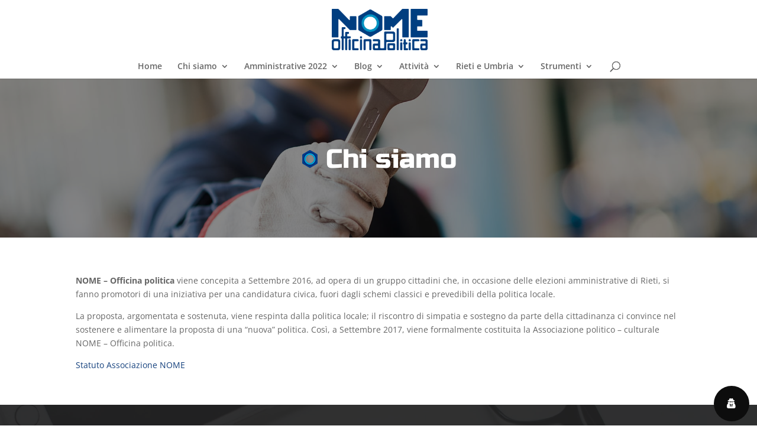

--- FILE ---
content_type: text/css
request_url: https://www.nomeofficinapolitica.it/wp-content/et-cache/5027/et-divi-dynamic-tb-5243-5027-late.css?ver=1767686536
body_size: 604
content:
@font-face{font-family:ETmodules;font-display:block;src:url(//www.nomeofficinapolitica.it/wp-content/themes/Divi/core/admin/fonts/modules/all/modules.eot);src:url(//www.nomeofficinapolitica.it/wp-content/themes/Divi/core/admin/fonts/modules/all/modules.eot?#iefix) format("embedded-opentype"),url(//www.nomeofficinapolitica.it/wp-content/themes/Divi/core/admin/fonts/modules/all/modules.woff) format("woff"),url(//www.nomeofficinapolitica.it/wp-content/themes/Divi/core/admin/fonts/modules/all/modules.ttf) format("truetype"),url(//www.nomeofficinapolitica.it/wp-content/themes/Divi/core/admin/fonts/modules/all/modules.svg#ETmodules) format("svg");font-weight:400;font-style:normal}
@font-face{font-family:FontAwesome;font-style:normal;font-weight:400;font-display:block;src:url(//www.nomeofficinapolitica.it/wp-content/themes/Divi/core/admin/fonts/fontawesome/fa-regular-400.eot);src:url(//www.nomeofficinapolitica.it/wp-content/themes/Divi/core/admin/fonts/fontawesome/fa-regular-400.eot?#iefix) format("embedded-opentype"),url(//www.nomeofficinapolitica.it/wp-content/themes/Divi/core/admin/fonts/fontawesome/fa-regular-400.woff2) format("woff2"),url(//www.nomeofficinapolitica.it/wp-content/themes/Divi/core/admin/fonts/fontawesome/fa-regular-400.woff) format("woff"),url(//www.nomeofficinapolitica.it/wp-content/themes/Divi/core/admin/fonts/fontawesome/fa-regular-400.ttf) format("truetype"),url(//www.nomeofficinapolitica.it/wp-content/themes/Divi/core/admin/fonts/fontawesome/fa-regular-400.svg#fontawesome) format("svg")}@font-face{font-family:FontAwesome;font-style:normal;font-weight:900;font-display:block;src:url(//www.nomeofficinapolitica.it/wp-content/themes/Divi/core/admin/fonts/fontawesome/fa-solid-900.eot);src:url(//www.nomeofficinapolitica.it/wp-content/themes/Divi/core/admin/fonts/fontawesome/fa-solid-900.eot?#iefix) format("embedded-opentype"),url(//www.nomeofficinapolitica.it/wp-content/themes/Divi/core/admin/fonts/fontawesome/fa-solid-900.woff2) format("woff2"),url(//www.nomeofficinapolitica.it/wp-content/themes/Divi/core/admin/fonts/fontawesome/fa-solid-900.woff) format("woff"),url(//www.nomeofficinapolitica.it/wp-content/themes/Divi/core/admin/fonts/fontawesome/fa-solid-900.ttf) format("truetype"),url(//www.nomeofficinapolitica.it/wp-content/themes/Divi/core/admin/fonts/fontawesome/fa-solid-900.svg#fontawesome) format("svg")}@font-face{font-family:FontAwesome;font-style:normal;font-weight:400;font-display:block;src:url(//www.nomeofficinapolitica.it/wp-content/themes/Divi/core/admin/fonts/fontawesome/fa-brands-400.eot);src:url(//www.nomeofficinapolitica.it/wp-content/themes/Divi/core/admin/fonts/fontawesome/fa-brands-400.eot?#iefix) format("embedded-opentype"),url(//www.nomeofficinapolitica.it/wp-content/themes/Divi/core/admin/fonts/fontawesome/fa-brands-400.woff2) format("woff2"),url(//www.nomeofficinapolitica.it/wp-content/themes/Divi/core/admin/fonts/fontawesome/fa-brands-400.woff) format("woff"),url(//www.nomeofficinapolitica.it/wp-content/themes/Divi/core/admin/fonts/fontawesome/fa-brands-400.ttf) format("truetype"),url(//www.nomeofficinapolitica.it/wp-content/themes/Divi/core/admin/fonts/fontawesome/fa-brands-400.svg#fontawesome) format("svg")}
@media (min-width:981px){.et_pb_gutter.et_pb_gutters2 #left-area{width:77.25%}.et_pb_gutter.et_pb_gutters2 #sidebar{width:22.75%}.et_pb_gutters2.et_right_sidebar #left-area{padding-right:3%}.et_pb_gutters2.et_left_sidebar #left-area{padding-left:3%}.et_pb_gutter.et_pb_gutters2.et_right_sidebar #main-content .container:before{right:22.75%!important}.et_pb_gutter.et_pb_gutters2.et_left_sidebar #main-content .container:before{left:22.75%!important}.et_pb_gutters2 .et_pb_column,.et_pb_gutters2.et_pb_row .et_pb_column{margin-right:3%}.et_pb_gutters2 .et_pb_column_4_4,.et_pb_gutters2.et_pb_row .et_pb_column_4_4{width:100%}.et_pb_gutters2 .et_pb_column_4_4 .et_pb_module,.et_pb_gutters2.et_pb_row .et_pb_column_4_4 .et_pb_module{margin-bottom:1.5%}.et_pb_gutters2 .et_pb_column_3_4,.et_pb_gutters2.et_pb_row .et_pb_column_3_4{width:74.25%}.et_pb_gutters2 .et_pb_column_3_4 .et_pb_module,.et_pb_gutters2.et_pb_row .et_pb_column_3_4 .et_pb_module{margin-bottom:2.02%}.et_pb_gutters2 .et_pb_column_2_3,.et_pb_gutters2.et_pb_row .et_pb_column_2_3{width:65.667%}.et_pb_gutters2 .et_pb_column_2_3 .et_pb_module,.et_pb_gutters2.et_pb_row .et_pb_column_2_3 .et_pb_module{margin-bottom:2.284%}.et_pb_gutters2 .et_pb_column_3_5,.et_pb_gutters2.et_pb_row .et_pb_column_3_5{width:58.8%}.et_pb_gutters2 .et_pb_column_3_5 .et_pb_module,.et_pb_gutters2.et_pb_row .et_pb_column_3_5 .et_pb_module{margin-bottom:2.551%}.et_pb_gutters2 .et_pb_column_1_2,.et_pb_gutters2.et_pb_row .et_pb_column_1_2{width:48.5%}.et_pb_gutters2 .et_pb_column_1_2 .et_pb_module,.et_pb_gutters2.et_pb_row .et_pb_column_1_2 .et_pb_module{margin-bottom:3.093%}.et_pb_gutters2 .et_pb_column_2_5,.et_pb_gutters2.et_pb_row .et_pb_column_2_5{width:38.2%}.et_pb_gutters2 .et_pb_column_2_5 .et_pb_module,.et_pb_gutters2.et_pb_row .et_pb_column_2_5 .et_pb_module{margin-bottom:3.927%}.et_pb_gutters2 .et_pb_column_1_3,.et_pb_gutters2.et_pb_row .et_pb_column_1_3{width:31.3333%}.et_pb_gutters2 .et_pb_column_1_3 .et_pb_module,.et_pb_gutters2.et_pb_row .et_pb_column_1_3 .et_pb_module{margin-bottom:4.787%}.et_pb_gutters2 .et_pb_column_1_4,.et_pb_gutters2.et_pb_row .et_pb_column_1_4{width:22.75%}.et_pb_gutters2 .et_pb_column_1_4 .et_pb_module,.et_pb_gutters2.et_pb_row .et_pb_column_1_4 .et_pb_module{margin-bottom:6.593%}.et_pb_gutters2 .et_pb_column_1_5,.et_pb_gutters2.et_pb_row .et_pb_column_1_5{width:17.6%}.et_pb_gutters2 .et_pb_column_1_5 .et_pb_module,.et_pb_gutters2.et_pb_row .et_pb_column_1_5 .et_pb_module{margin-bottom:8.523%}.et_pb_gutters2 .et_pb_column_1_6,.et_pb_gutters2.et_pb_row .et_pb_column_1_6{width:14.1667%}.et_pb_gutters2 .et_pb_column_1_6 .et_pb_module,.et_pb_gutters2.et_pb_row .et_pb_column_1_6 .et_pb_module{margin-bottom:10.588%}.et_pb_gutters2 .et_full_width_page.woocommerce-page ul.products li.product{width:22.75%;margin-right:3%;margin-bottom:3%}.et_pb_gutters2.et_left_sidebar.woocommerce-page #main-content ul.products li.product,.et_pb_gutters2.et_right_sidebar.woocommerce-page #main-content ul.products li.product{width:30.64%;margin-right:4.04%}}

--- FILE ---
content_type: text/css
request_url: https://www.nomeofficinapolitica.it/wp-content/et-cache/5027/et-core-unified-tb-5243-deferred-5027.min.css?ver=1767686536
body_size: 870
content:
div.et_pb_section.et_pb_section_0_tb_footer{background-blend-mode:multiply;background-image:url(https://www.nomeofficinapolitica.it/wp-content/uploads/2022/02/BG-Contatti.jpg)!important}.et_pb_section_0_tb_footer.et_pb_section{padding-top:86px;padding-right:0px;padding-bottom:45px;padding-left:0px;background-color:#333333!important}.et_pb_row_0_tb_footer.et_pb_row,.et_pb_row_1_tb_footer.et_pb_row{padding-top:0px!important;padding-right:0px!important;padding-bottom:0px!important;padding-left:0px!important;padding-top:0;padding-right:0px;padding-bottom:0;padding-left:0px}.et_pb_row_0_tb_footer{align-items:center}.et_pb_blurb_0_tb_footer.et_pb_blurb .et_pb_module_header,.et_pb_blurb_0_tb_footer.et_pb_blurb .et_pb_module_header a,.et_pb_blurb_1_tb_footer.et_pb_blurb .et_pb_module_header,.et_pb_blurb_1_tb_footer.et_pb_blurb .et_pb_module_header a{font-size:17px;color:#FFFFFF!important;text-align:center}.et_pb_blurb_0_tb_footer .et-pb-icon{transition:color 300ms ease 0ms;font-size:40px;color:#FFFFFF;font-family:FontAwesome!important;font-weight:900!important}.et_pb_blurb_0_tb_footer.et_pb_blurb .et_pb_module_header,.et_pb_blurb_1_tb_footer.et_pb_blurb .et_pb_module_header{margin-top:-10px}.et_pb_blurb_0_tb_footer:hover .et-pb-icon,.et_pb_blurb_1_tb_footer:hover .et-pb-icon{color:#2891BE}.et_pb_blurb_1_tb_footer.et_pb_blurb{margin-top:60px!important}.et_pb_blurb_1_tb_footer .et-pb-icon{transition:color 300ms ease 0ms;font-size:40px;color:#FFFFFF;font-family:ETmodules!important;font-weight:400!important}.et_pb_contact_form_0_tb_footer.et_pb_contact_form_container h1,.et_pb_contact_form_0_tb_footer.et_pb_contact_form_container h2.et_pb_contact_main_title,.et_pb_contact_form_0_tb_footer.et_pb_contact_form_container h3.et_pb_contact_main_title,.et_pb_contact_form_0_tb_footer.et_pb_contact_form_container h4.et_pb_contact_main_title,.et_pb_contact_form_0_tb_footer.et_pb_contact_form_container h5.et_pb_contact_main_title,.et_pb_contact_form_0_tb_footer.et_pb_contact_form_container h6.et_pb_contact_main_title{font-weight:700;font-size:37px;color:#ffffff!important;line-height:1.5em;text-align:center}.et_pb_contact_form_0_tb_footer.et_pb_contact_form_container .et_pb_contact_right p,.et_pb_text_0_tb_footer.et_pb_text{color:#FFFFFF!important}.et_pb_contact_form_0_tb_footer.et_pb_contact_form_container .input,.et_pb_contact_form_0_tb_footer.et_pb_contact_form_container .input[type="checkbox"]+label i,.et_pb_contact_form_0_tb_footer.et_pb_contact_form_container .input[type="radio"]+label i{border-radius:8px 8px 8px 8px;overflow:hidden}body #page-container .et_pb_section .et_pb_contact_form_0_tb_footer.et_pb_contact_form_container.et_pb_module .et_pb_button{color:#FFFFFF!important;border-color:#FFFFFF;font-size:18px}body #page-container .et_pb_section .et_pb_contact_form_0_tb_footer.et_pb_contact_form_container.et_pb_module .et_pb_button:hover:after{margin-left:.3em;left:auto;margin-left:.3em;opacity:1}body #page-container .et_pb_section .et_pb_contact_form_0_tb_footer.et_pb_contact_form_container.et_pb_module .et_pb_button:after{line-height:inherit;font-size:inherit!important;margin-left:-1em;left:auto;font-family:ETmodules!important;font-weight:400!important}.et_pb_contact_form_0_tb_footer .input,.et_pb_contact_form_0_tb_footer .input[type="checkbox"]+label i,.et_pb_contact_form_0_tb_footer .input[type="radio"]+label i{background-color:rgba(255,255,255,0.22)}.et_pb_contact_form_0_tb_footer .input,.et_pb_contact_form_0_tb_footer .input[type="checkbox"]+label,.et_pb_contact_form_0_tb_footer .input[type="radio"]+label,.et_pb_contact_form_0_tb_footer .input[type="checkbox"]:checked+label i:before,.et_pb_contact_form_0_tb_footer .input::placeholder{color:#ffffff}.et_pb_contact_form_0_tb_footer .input::-webkit-input-placeholder{color:#ffffff}.et_pb_contact_form_0_tb_footer .input::-moz-placeholder{color:#ffffff}.et_pb_contact_form_0_tb_footer .input::-ms-input-placeholder{color:#ffffff}.et_pb_contact_form_0_tb_footer.et_pb_contact_form_container.et_pb_contact_form_container .et_contact_bottom_container .et_pb_contact_submit.et_pb_button{top:1px}.et_pb_contact_form_0_tb_footer.et_pb_contact_form_container input.et_pb_contact_captcha{padding:13px}.et_pb_contact_form_0_tb_footer .input[type="radio"]:checked+label i:before{background-color:#ffffff}.et_pb_section_1_tb_footer.et_pb_section{padding-top:19px;padding-right:0px;padding-bottom:19px;padding-left:0px;background-color:#000000!important}.et_pb_section_1_tb_footer{z-index:999}.et_pb_text_0_tb_footer.et_pb_text a{color:#2891BE!important}.et_pb_contact_field_3_tb_footer.et_pb_contact_field .et_pb_contact_field_options_title,.et_pb_contact_form_container .et_pb_contact_field_3_tb_footer.et_pb_contact_field .input,.et_pb_contact_form_container .et_pb_contact_field_3_tb_footer.et_pb_contact_field .input::placeholder,.et_pb_contact_form_container .et_pb_contact_field_3_tb_footer.et_pb_contact_field .input[type=checkbox]+label,.et_pb_contact_form_container .et_pb_contact_field_3_tb_footer.et_pb_contact_field .input[type=radio]+label{font-weight:300;font-size:12px}.et_pb_contact_form_container .et_pb_contact_field_3_tb_footer.et_pb_contact_field .input::-webkit-input-placeholder{font-weight:300;font-size:12px}.et_pb_contact_form_container .et_pb_contact_field_3_tb_footer.et_pb_contact_field .input::-moz-placeholder{font-weight:300;font-size:12px}.et_pb_contact_form_container .et_pb_contact_field_3_tb_footer.et_pb_contact_field .input:-ms-input-placeholder{font-weight:300;font-size:12px}@media only screen and (max-width:980px){body #page-container .et_pb_section .et_pb_contact_form_0_tb_footer.et_pb_contact_form_container.et_pb_module .et_pb_button:after{line-height:inherit;font-size:inherit!important;margin-left:-1em;left:auto;display:inline-block;opacity:0;content:attr(data-icon);font-family:ETmodules!important;font-weight:400!important}body #page-container .et_pb_section .et_pb_contact_form_0_tb_footer.et_pb_contact_form_container.et_pb_module .et_pb_button:before{display:none}body #page-container .et_pb_section .et_pb_contact_form_0_tb_footer.et_pb_contact_form_container.et_pb_module .et_pb_button:hover:after{margin-left:.3em;left:auto;margin-left:.3em;opacity:1}}@media only screen and (max-width:767px){body #page-container .et_pb_section .et_pb_contact_form_0_tb_footer.et_pb_contact_form_container.et_pb_module .et_pb_button:after{line-height:inherit;font-size:inherit!important;margin-left:-1em;left:auto;display:inline-block;opacity:0;content:attr(data-icon);font-family:ETmodules!important;font-weight:400!important}body #page-container .et_pb_section .et_pb_contact_form_0_tb_footer.et_pb_contact_form_container.et_pb_module .et_pb_button:before{display:none}body #page-container .et_pb_section .et_pb_contact_form_0_tb_footer.et_pb_contact_form_container.et_pb_module .et_pb_button:hover:after{margin-left:.3em;left:auto;margin-left:.3em;opacity:1}}.et_pb_fullwidth_post_title_0 .et_pb_title_container h1.entry-title,.et_pb_fullwidth_post_title_0 .et_pb_title_container h2.entry-title,.et_pb_fullwidth_post_title_0 .et_pb_title_container h3.entry-title,.et_pb_fullwidth_post_title_0 .et_pb_title_container h4.entry-title,.et_pb_fullwidth_post_title_0 .et_pb_title_container h5.entry-title,.et_pb_fullwidth_post_title_0 .et_pb_title_container h6.entry-title{font-size:45px;color:#FFFFFF!important}.et_pb_fullwidth_post_title_0,.et_pb_fullwidth_post_title_0.et_pb_featured_bg{background-blend-mode:overlay;background-image:url(https://www.nomeofficinapolitica.it/wp-content/uploads/2022/01/BG-Chi-siamo.jpg);background-color:rgba(0,0,0,0.47)}.et_pb_fullwidth_section .et_pb_fullwidth_post_title_0.et_pb_post_title{padding-top:100px!important;padding-bottom:100px!important}.et_pb_section_1.et_pb_section{padding-top:61px;padding-bottom:30px}.et_pb_row_0.et_pb_row{padding-top:0px!important;padding-top:0px}

--- FILE ---
content_type: text/css
request_url: https://www.nomeofficinapolitica.it/wp-content/et-cache/5027/et-divi-dynamic-tb-5243-5027-late.css
body_size: 581
content:
@font-face{font-family:ETmodules;font-display:block;src:url(//www.nomeofficinapolitica.it/wp-content/themes/Divi/core/admin/fonts/modules/all/modules.eot);src:url(//www.nomeofficinapolitica.it/wp-content/themes/Divi/core/admin/fonts/modules/all/modules.eot?#iefix) format("embedded-opentype"),url(//www.nomeofficinapolitica.it/wp-content/themes/Divi/core/admin/fonts/modules/all/modules.woff) format("woff"),url(//www.nomeofficinapolitica.it/wp-content/themes/Divi/core/admin/fonts/modules/all/modules.ttf) format("truetype"),url(//www.nomeofficinapolitica.it/wp-content/themes/Divi/core/admin/fonts/modules/all/modules.svg#ETmodules) format("svg");font-weight:400;font-style:normal}
@font-face{font-family:FontAwesome;font-style:normal;font-weight:400;font-display:block;src:url(//www.nomeofficinapolitica.it/wp-content/themes/Divi/core/admin/fonts/fontawesome/fa-regular-400.eot);src:url(//www.nomeofficinapolitica.it/wp-content/themes/Divi/core/admin/fonts/fontawesome/fa-regular-400.eot?#iefix) format("embedded-opentype"),url(//www.nomeofficinapolitica.it/wp-content/themes/Divi/core/admin/fonts/fontawesome/fa-regular-400.woff2) format("woff2"),url(//www.nomeofficinapolitica.it/wp-content/themes/Divi/core/admin/fonts/fontawesome/fa-regular-400.woff) format("woff"),url(//www.nomeofficinapolitica.it/wp-content/themes/Divi/core/admin/fonts/fontawesome/fa-regular-400.ttf) format("truetype"),url(//www.nomeofficinapolitica.it/wp-content/themes/Divi/core/admin/fonts/fontawesome/fa-regular-400.svg#fontawesome) format("svg")}@font-face{font-family:FontAwesome;font-style:normal;font-weight:900;font-display:block;src:url(//www.nomeofficinapolitica.it/wp-content/themes/Divi/core/admin/fonts/fontawesome/fa-solid-900.eot);src:url(//www.nomeofficinapolitica.it/wp-content/themes/Divi/core/admin/fonts/fontawesome/fa-solid-900.eot?#iefix) format("embedded-opentype"),url(//www.nomeofficinapolitica.it/wp-content/themes/Divi/core/admin/fonts/fontawesome/fa-solid-900.woff2) format("woff2"),url(//www.nomeofficinapolitica.it/wp-content/themes/Divi/core/admin/fonts/fontawesome/fa-solid-900.woff) format("woff"),url(//www.nomeofficinapolitica.it/wp-content/themes/Divi/core/admin/fonts/fontawesome/fa-solid-900.ttf) format("truetype"),url(//www.nomeofficinapolitica.it/wp-content/themes/Divi/core/admin/fonts/fontawesome/fa-solid-900.svg#fontawesome) format("svg")}@font-face{font-family:FontAwesome;font-style:normal;font-weight:400;font-display:block;src:url(//www.nomeofficinapolitica.it/wp-content/themes/Divi/core/admin/fonts/fontawesome/fa-brands-400.eot);src:url(//www.nomeofficinapolitica.it/wp-content/themes/Divi/core/admin/fonts/fontawesome/fa-brands-400.eot?#iefix) format("embedded-opentype"),url(//www.nomeofficinapolitica.it/wp-content/themes/Divi/core/admin/fonts/fontawesome/fa-brands-400.woff2) format("woff2"),url(//www.nomeofficinapolitica.it/wp-content/themes/Divi/core/admin/fonts/fontawesome/fa-brands-400.woff) format("woff"),url(//www.nomeofficinapolitica.it/wp-content/themes/Divi/core/admin/fonts/fontawesome/fa-brands-400.ttf) format("truetype"),url(//www.nomeofficinapolitica.it/wp-content/themes/Divi/core/admin/fonts/fontawesome/fa-brands-400.svg#fontawesome) format("svg")}
@media (min-width:981px){.et_pb_gutter.et_pb_gutters2 #left-area{width:77.25%}.et_pb_gutter.et_pb_gutters2 #sidebar{width:22.75%}.et_pb_gutters2.et_right_sidebar #left-area{padding-right:3%}.et_pb_gutters2.et_left_sidebar #left-area{padding-left:3%}.et_pb_gutter.et_pb_gutters2.et_right_sidebar #main-content .container:before{right:22.75%!important}.et_pb_gutter.et_pb_gutters2.et_left_sidebar #main-content .container:before{left:22.75%!important}.et_pb_gutters2 .et_pb_column,.et_pb_gutters2.et_pb_row .et_pb_column{margin-right:3%}.et_pb_gutters2 .et_pb_column_4_4,.et_pb_gutters2.et_pb_row .et_pb_column_4_4{width:100%}.et_pb_gutters2 .et_pb_column_4_4 .et_pb_module,.et_pb_gutters2.et_pb_row .et_pb_column_4_4 .et_pb_module{margin-bottom:1.5%}.et_pb_gutters2 .et_pb_column_3_4,.et_pb_gutters2.et_pb_row .et_pb_column_3_4{width:74.25%}.et_pb_gutters2 .et_pb_column_3_4 .et_pb_module,.et_pb_gutters2.et_pb_row .et_pb_column_3_4 .et_pb_module{margin-bottom:2.02%}.et_pb_gutters2 .et_pb_column_2_3,.et_pb_gutters2.et_pb_row .et_pb_column_2_3{width:65.667%}.et_pb_gutters2 .et_pb_column_2_3 .et_pb_module,.et_pb_gutters2.et_pb_row .et_pb_column_2_3 .et_pb_module{margin-bottom:2.284%}.et_pb_gutters2 .et_pb_column_3_5,.et_pb_gutters2.et_pb_row .et_pb_column_3_5{width:58.8%}.et_pb_gutters2 .et_pb_column_3_5 .et_pb_module,.et_pb_gutters2.et_pb_row .et_pb_column_3_5 .et_pb_module{margin-bottom:2.551%}.et_pb_gutters2 .et_pb_column_1_2,.et_pb_gutters2.et_pb_row .et_pb_column_1_2{width:48.5%}.et_pb_gutters2 .et_pb_column_1_2 .et_pb_module,.et_pb_gutters2.et_pb_row .et_pb_column_1_2 .et_pb_module{margin-bottom:3.093%}.et_pb_gutters2 .et_pb_column_2_5,.et_pb_gutters2.et_pb_row .et_pb_column_2_5{width:38.2%}.et_pb_gutters2 .et_pb_column_2_5 .et_pb_module,.et_pb_gutters2.et_pb_row .et_pb_column_2_5 .et_pb_module{margin-bottom:3.927%}.et_pb_gutters2 .et_pb_column_1_3,.et_pb_gutters2.et_pb_row .et_pb_column_1_3{width:31.3333%}.et_pb_gutters2 .et_pb_column_1_3 .et_pb_module,.et_pb_gutters2.et_pb_row .et_pb_column_1_3 .et_pb_module{margin-bottom:4.787%}.et_pb_gutters2 .et_pb_column_1_4,.et_pb_gutters2.et_pb_row .et_pb_column_1_4{width:22.75%}.et_pb_gutters2 .et_pb_column_1_4 .et_pb_module,.et_pb_gutters2.et_pb_row .et_pb_column_1_4 .et_pb_module{margin-bottom:6.593%}.et_pb_gutters2 .et_pb_column_1_5,.et_pb_gutters2.et_pb_row .et_pb_column_1_5{width:17.6%}.et_pb_gutters2 .et_pb_column_1_5 .et_pb_module,.et_pb_gutters2.et_pb_row .et_pb_column_1_5 .et_pb_module{margin-bottom:8.523%}.et_pb_gutters2 .et_pb_column_1_6,.et_pb_gutters2.et_pb_row .et_pb_column_1_6{width:14.1667%}.et_pb_gutters2 .et_pb_column_1_6 .et_pb_module,.et_pb_gutters2.et_pb_row .et_pb_column_1_6 .et_pb_module{margin-bottom:10.588%}.et_pb_gutters2 .et_full_width_page.woocommerce-page ul.products li.product{width:22.75%;margin-right:3%;margin-bottom:3%}.et_pb_gutters2.et_left_sidebar.woocommerce-page #main-content ul.products li.product,.et_pb_gutters2.et_right_sidebar.woocommerce-page #main-content ul.products li.product{width:30.64%;margin-right:4.04%}}